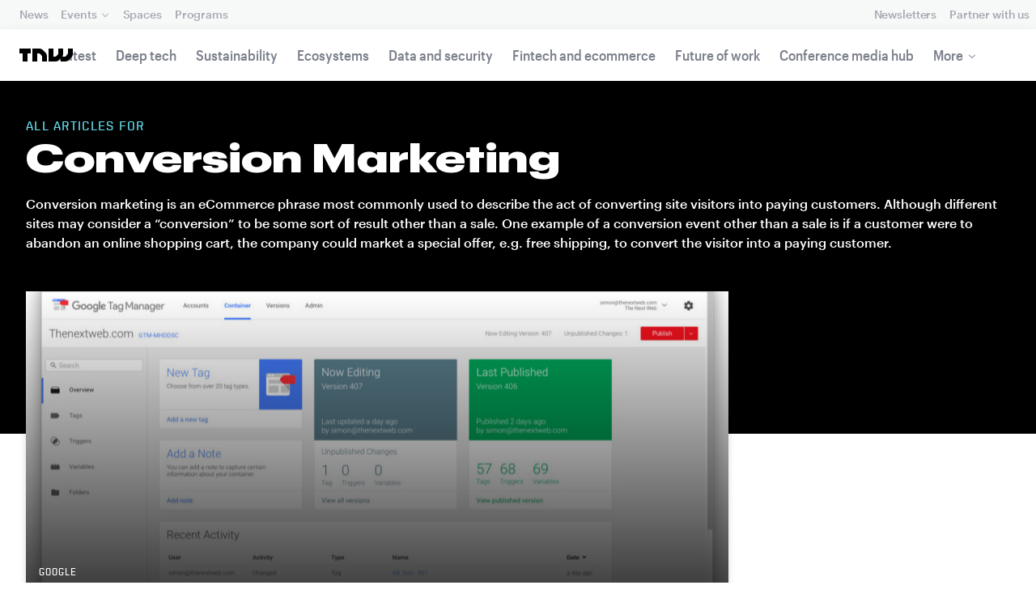

--- FILE ---
content_type: text/html; charset=UTF-8
request_url: https://next.tnwcdn.com/topic/conversion-marketing/page/2
body_size: 13540
content:
<!DOCTYPE html>
<!--
Development:
JULIO FOULQUIE, @j3j5@hachyderm.io, ✈Montevideo, UY
MARC TORAL, ✈Amsterdam, NL
JULIAN SZNAIDER, ✈Buenos Aires, AR
——————————
Concept and Design by:
ALEXANDER GRIFFIOEN, @oscaralexander, ✈Amsterdam, NL
SÄINA SEEDORF, ✈Amsterdam, NL
——————————
Alumni:
JACK DUNN, ✈Amsterdam, NL
JULIAN AIJAL, @Jaijal, ✈Amsterdam, NL
SAM BLOK, ✈Amsterdam, NL
LAURA GENNO, ✈Amsterdam, NL
IRENE DE NICOLO, ✈Amsterdam, NL
DANIEL TARA, ✈Amsterdam, NL
EVGENY ASTAPOV, ✈Rotterdam, NL
RONAN O'LEARY, @ro_oleary, ✈Amsterdam, NL
PABLO ROMÁN, ✈Amsterdam, NL
JAMES SCOTT, ✈Amsterdam, NL
JELLE VAN WIJHE, ✈Amsterdam, NL
MATTHEW ELWORTHY, ✈Amsterdam, NL
OSCAR VAN ZIJVERDEN, ✈Amsterdam, NL
STEPHAN LAGERWAARD, ✈Amsterdam, NL
-->

<html lang="en">
    <head>
        <meta charset="utf-8">
        <meta name="viewport" content="width=device-width, initial-scale=1, maximum-scale=1">
        <meta content="IE=edge,chrome=1" http-equiv="X-UA-Compatible">
        <meta content="telephone=no" name="format-detection">
        <meta content="unsafe-url" name="referrer">
        <meta content="The Next Web" name="apple-mobile-web-app-title">

                <link rel="preload" href="//next.tnwcdn.com/assets/next/css/base.css?af24e65ec70ba6a3571bc69de0e8f4e09ff399ea" as="style">
        <link rel="preload" as="script" href="//next.tnwcdn.com/assets/next/js/base.js?af24e65ec70ba6a3571bc69de0e8f4e09ff399ea" >
                    <link rel="preload" href="//next.tnwcdn.com/assets/next/css/media.css?af24e65ec70ba6a3571bc69de0e8f4e09ff399ea" as="style">
                <link rel="preload" href='https://next.tnwcdn.com/assets/next/fonts/graphik-wide-black.woff2' as='font' type='font/woff2' crossorigin='anonymous'>

        
        
                
        
                                                                                                
                        <title>Conversion Marketing News  page 2 | TNW</title>
            
        
                        
    <!-- OpenGraph -->
    <meta content="Conversion Marketing news  page 2  | TNW" property="og:title" />
    <meta content="TNW | Conversion Marketing" property="og:site_name" />
    <meta content="https://thenextweb.com/topic/conversion-marketing" property="og:url" />
    <meta content="Conversion marketing is an eCommerce phrase most commonly used to describe the act of converting site visitors into paying customers. Although different sites may consider a “conversion” to be some sort of result other than a sale. One example of a conversion event other than a sale is if a customer were to abandon an online shopping cart, the company could market a special offer, e.g. free shipping, to convert the visitor into a paying customer." property="og:description" />
    <meta content="https://img-cdn.tnwcdn.com/image?text=Conversion%20marketing%2C640%2C460&amp;text_align=center&amp;text_color=fff&amp;text_size=56&amp;text_valign=middle&amp;url=https%3A%2F%2Fcdn0.tnwcdn.com%2Fwp-content%2Fblogs.dir%2F1%2Ffiles%2F2021%2F05%2Fftimg-tnw_general.jpg&amp;signature=5aeae2fb4ca05a9c16b12e8e3b5e8c7b" property="og:image" />
    <meta content="720" property="og:image:height" />
    <meta content="1280" property="og:image:width" />
    <meta content="website" property="og:type" />
        <meta property="og:locale" content="en_US">
    <!-- Twitter Card -->
    <meta name="twitter:card" content="summary_large_image" />
    <meta name="twitter:site" content="@conversion marketing" />
    <meta name="twitter:creator" content="@thenextweb" />
    <meta name="twitter:title" content="Conversion Marketing" />
    <meta name="twitter:description" content="Conversion marketing is an eCommerce phrase most commonly used to describe the act of converting site visitors into paying customers. Although different sites may consider a “conversion” to be some sort of result other than a sale. One example of a conversion event other than a sale is if a customer were to abandon an online shopping cart, the company could market a special offer, e.g. free shipping, to convert the visitor into a paying customer." />
    <meta name="twitter:image" content="https://img-cdn.tnwcdn.com/image?text=Conversion%20marketing%2C640%2C460&amp;text_align=center&amp;text_color=fff&amp;text_size=56&amp;text_valign=middle&amp;url=https%3A%2F%2Fcdn0.tnwcdn.com%2Fwp-content%2Fblogs.dir%2F1%2Ffiles%2F2021%2F05%2Fftimg-tnw_general.jpg&amp;signature=5aeae2fb4ca05a9c16b12e8e3b5e8c7b" />
    <meta name="twitter:alt" content="All articles for Conversion Marketing" />

        <link rel="apple-touch-icon" sizes="57x57" href="//next.tnwcdn.com/assets/img/favicon/apple-touch-icon-57x57.png">
        <link rel="apple-touch-icon" sizes="60x60" href="//next.tnwcdn.com/assets/img/favicon/apple-touch-icon-60x60.png">
        <link rel="apple-touch-icon" sizes="72x72" href="//next.tnwcdn.com/assets/img/favicon/apple-touch-icon-72x72.png">
        <link rel="apple-touch-icon" sizes="76x76" href="//next.tnwcdn.com/assets/img/favicon/apple-touch-icon-76x76.png">
        <link rel="apple-touch-icon" sizes="114x114" href="//next.tnwcdn.com/assets/img/favicon/apple-touch-icon-114x114.png">
        <link rel="apple-touch-icon" sizes="120x120" href="//next.tnwcdn.com/assets/img/favicon/apple-touch-icon-120x120.png">
        <link rel="apple-touch-icon" sizes="144x144" href="//next.tnwcdn.com/assets/img/favicon/apple-touch-icon-144x144.png">
        <link rel="apple-touch-icon" sizes="152x152" href="//next.tnwcdn.com/assets/img/favicon/apple-touch-icon-152x152.png">
        <link rel="apple-touch-icon" sizes="180x180" href="//next.tnwcdn.com/assets/img/favicon/apple-touch-icon-180x180.png">
        <link rel="icon" type="image/png" href="//next.tnwcdn.com/assets/img/favicon/favicon-32x32.png" sizes="32x32">
        <link rel="icon" type="image/png" href="//next.tnwcdn.com/assets/img/favicon/favicon-48x48.png" sizes="48x48">
        <link rel="icon" type="image/png" href="//next.tnwcdn.com/assets/img/favicon/favicon-194x194.png" sizes="194x194">
        <link rel="icon" type="image/png" href="//next.tnwcdn.com/assets/img/favicon/favicon-96x96.png" sizes="96x96">
        <link rel="icon" type="image/png" href="//next.tnwcdn.com/assets/img/favicon/favicon-192x192.png" sizes="192x192">
        <link rel="icon" type="image/png" href="//next.tnwcdn.com/assets/img/favicon/favicon-16x16.png" sizes="16x16">
        <link rel="shortcut icon" href="//next.tnwcdn.com/assets/img/favicon/favicon-16x16.png">
        <link rel="icon" href="/favicon.ico">
        <script src="//next.tnwcdn.com/assets/js/lib/modernizr-custom.js?af24e65ec70ba6a3571bc69de0e8f4e09ff399ea" async></script>
        <link rel="manifest" href="/manifest.json">
        <script type="module" src="https://cdn.jsdelivr.net/npm/@justinribeiro/lite-youtube@1.3.1/lite-youtube.js"></script>

        <style>body{visibility:hidden;}</style>

        <!-- Google Tag Manager -->
        <script>(function(w,d,s,l,i){w[l]=w[l]||[];w[l].push({'gtm.start':
        new Date().getTime(),event:'gtm.js'});var f=d.getElementsByTagName(s)[0],
        j=d.createElement(s),dl=l!='dataLayer'?'&l='+l:'';j.async=true;j.src=
        'https://www.googletagmanager.com/gtm.js?id='+i+dl;f.parentNode.insertBefore(j,f);
        })(window,document,'script','dataLayer','GTM-NNKTCH4W');</script>
        <!-- End Google Tag Manager -->

        <script type="text/javascript">
            window.dataLayer = window.dataLayer || [];
        </script>

        
<script>
    !function(t,e){var o,n,p,r;e.__SV||(window.posthog && window.posthog.__loaded)||(window.posthog=e,e._i=[],e.init=function(i,s,a){function g(t,e){var o=e.split(".");2==o.length&&(t=t[o[0]],e=o[1]),t[e]=function(){t.push([e].concat(Array.prototype.slice.call(arguments,0)))}}(p=t.createElement("script")).type="text/javascript",p.crossOrigin="anonymous",p.async=!0,p.src=s.api_host.replace(".i.posthog.com","-assets.i.posthog.com")+"/static/array.js",(r=t.getElementsByTagName("script")[0]).parentNode.insertBefore(p,r);var u=e;for(void 0!==a?u=e[a]=[]:a="posthog",u.people=u.people||[],u.toString=function(t){var e="posthog";return"posthog"!==a&&(e+="."+a),t||(e+=" (stub)"),e},u.people.toString=function(){return u.toString(1)+".people (stub)"},o="init ts ns yi rs os Qr es capture Hi calculateEventProperties hs register register_once register_for_session unregister unregister_for_session fs getFeatureFlag getFeatureFlagPayload isFeatureEnabled reloadFeatureFlags updateFlags updateEarlyAccessFeatureEnrollment getEarlyAccessFeatures on onFeatureFlags onSurveysLoaded onSessionId getSurveys getActiveMatchingSurveys renderSurvey displaySurvey cancelPendingSurvey canRenderSurvey canRenderSurveyAsync identify setPersonProperties group resetGroups setPersonPropertiesForFlags resetPersonPropertiesForFlags setGroupPropertiesForFlags resetGroupPropertiesForFlags reset get_distinct_id getGroups get_session_id get_session_replay_url alias set_config startSessionRecording stopSessionRecording sessionRecordingStarted captureException startExceptionAutocapture stopExceptionAutocapture loadToolbar get_property getSessionProperty vs us createPersonProfile cs Yr ps opt_in_capturing opt_out_capturing has_opted_in_capturing has_opted_out_capturing get_explicit_consent_status is_capturing clear_opt_in_out_capturing ls debug O ds getPageViewId captureTraceFeedback captureTraceMetric Vr".split(" "),n=0;n<o.length;n++)g(u,o[n]);e._i.push([i,s,a])},e.__SV=1)}(document,window.posthog||[]);
    posthog.init('phc_U6GxCW1e025EJZwgZdk8dI6LjxInuuygM3K2AswPHYW', {
        api_host: 'https://eu.i.posthog.com',
        defaults: '2025-11-30',
        person_profiles: 'identified_only'
    })
</script>

        <link href="//next.tnwcdn.com/assets/next/css/base.css?af24e65ec70ba6a3571bc69de0e8f4e09ff399ea" rel="stylesheet" type="text/css">
                    <link href="//next.tnwcdn.com/assets/next/css/media.css?af24e65ec70ba6a3571bc69de0e8f4e09ff399ea" rel="stylesheet" type="text/css">
            <noscript>
                <link href="//next.tnwcdn.com/assets/next/css/media.css?af24e65ec70ba6a3571bc69de0e8f4e09ff399ea" rel="stylesheet" type="text/css">
            </noscript>
        
        <meta http-equiv="Content-Security-Policy" content="upgrade-insecure-requests">
        <link rel="dns-prefetch" href="//cdn0.tnwcdn.com/">
        <link rel="dns-prefetch" href="//next.tnwcdn.com/">
        <link rel="dns-prefetch" href="//img-cdn.tnwcdn.com/">
        <link rel="preconnect" href="//cdn0.tnwcdn.com/">
        <link rel="preconnect" href="//next.tnwcdn.com/">
        <link rel="preconnect" href="//img-cdn.tnwcdn.com/">
        <link rel="stylesheet preload" as="style" href="//use.fontawesome.com/releases/v5.6.3/css/all.css" integrity="sha384-UHRtZLI+pbxtHCWp1t77Bi1L4ZtiqrqD80Kn4Z8NTSRyMA2Fd33n5dQ8lWUE00s/" crossorigin="anonymous" async>
                    <link rel="canonical" href="https://next.tnwcdn.com/topic/conversion-marketing/page/2"/>
        
        
                        
                                        <link rel="prev" href="https://next.tnwcdn.com/topic/conversion-marketing" />
            
                    
                                        
                                <!-- JSON-LD Breadcrumbs -->
    <script type="application/ld+json">
        {"@context":"http:\/\/schema.org","@id":"#Breadcrumb","name":"TNW","@type":"BreadcrumbList","itemListElement":[{"@type":"ListItem","position":1,"name":"TNW","item":{"@type":"WebPage","@id":"https:\/\/next.tnwcdn.com","name":"TNW","url":"https:\/\/next.tnwcdn.com"}},{"@type":"ListItem","position":2,"name":"Conversion marketing News","item":{"@type":"WebPage","@id":"https:\/\/next.tnwcdn.com\/topic\/conversion-marketing","url":"https:\/\/next.tnwcdn.com\/topic\/conversion-marketing","name":"Conversion marketing News"}}]}
     </script>
        <!-- JSON-LD schema -->
    <script type="application/ld+json">
        [{"@id": "https://data.thenextweb.com/tnw/entity/conversion_marketing", "url": "https://thenextweb.com/topic/conversion-marketing", "name": "Conversion marketing", "@type": "Thing", "sameAs": ["http://rdf.freebase.com/ns/m.0j9n5j5", "http://dbpedia.org/resource/Conversion_marketing"], "@context": "http://schema.org", "description": "Conversion marketing is an eCommerce phrase most commonly used to describe the act of converting site visitors into paying customers. Although different sites may consider a “conversion” to be some sort of result other than a sale. One example of a conversion event other than a sale is if a customer were to abandon an...", "alternateName": ["conversions", "conversion rates", "conversion"], "mainEntityOfPage": "https://thenextweb.com/topic/conversion-marketing"}]
    </script>
            <script>
            var APP_ENV = {
                'site_url': 'https://thenextweb.com/' + '',
                'cookie_domain': '.thenextweb.com'
            };
        </script>
                                    
        <script>
        
        (function () {
          window.dataLayer = window.dataLayer || [];

          window.dataLayer.push(arguments);

          window.dataLayer.push({
            event: 'defaultConsentSet',
            consentStatus: arguments[2],
          });

          window.dispatchEvent(new CustomEvent('defaultConsentSet', {
            detail: {
              consent: arguments[2],
            },
          }));
        }('consent', 'default', (function () {
          const defaults = {
            ad_storage: 'denied',
            analytics_storage: 'denied'
          };

          let cookie = document.cookie.split('; ').find(function(row) {
            return row.startsWith('__tnw_cookieConsent=');
          });

          if (typeof cookie === 'undefined') {
            return defaults;
          }

          cookie = cookie.slice(20);

          try {
            cookie = JSON.parse(decodeURIComponent(cookie));
          } catch (e) {
            return defaults;
          }

          return cookie;
        }())));
        
        </script>
    </head>

                    
        
        
            
    
    
    
    
    <body class="site-tnwNext" id="next-top">
        <!-- Google Tag Manager (noscript) -->
        <noscript><iframe src="https://www.googletagmanager.com/ns.html?id=GTM-NNKTCH4W"
        height="0" width="0" style="display:none;visibility:hidden"></iframe></noscript>
        <!-- End Google Tag Manager (noscript) -->
        <a class="skip-link" href="#main">Skip to content</a>

        

        <div id="fb-root"></div>
        
                <nav class="c-nav has-level2" id="nav" role="navigation" style="top: 0;">
        <div class="c-nav__level1">
        <button class="c-nav__menuToggle c-nav__menuToggle--level-1 js-menuToggleLevel" data-nav-level="1" id="nav-menuLevel1" type="button" aria-haspopup="true" aria-controls="overlay__hook" aria-expanded="false">
          <span class="visually-hidden">Toggle Navigation</span>
        </button>

        <div class="navLabel_dt">
            <a class="c-nav__logo" href="/" data-event-category="Article" data-event-action="Navigation bar" data-event-label="TNW Logo" name="TNW Logo" data-event-non-interaction="false">
                <svg preserveAspectRatio="xMidYMid meet" viewBox="0 0 66 16">
                    <path d="M32.23993 5A6.00284 6.00284 0 0 1 34 9.24261V16h-6v-5.929a2.00249 2.00249 0 0 0-.58856-1.41424l-2.07239-2.07101A2.00315 2.00315 0 0 0 23.92346 6H22v10h-6V0h8.75189a6 6 0 0 1 4.24268 1.75739zM60 0v5.929a2.00245 2.00245 0 0 1-.58856 1.41418l-2.07385 2.071A1.99969 1.99969 0 0 1 55.9234 10h-2.88214A5.99166 5.99166 0 0 0 54 6.75732V0h-6v5.929a2.00245 2.00245 0 0 1-.58856 1.41418l-2.07385 2.071A1.99969 1.99969 0 0 1 43.9234 10H42V0h-6v16h8.75189a6.003 6.003 0 0 0 4.244-1.75739L51 12.23938V16h5.75189a6.003 6.003 0 0 0 4.244-1.75739l3.244-3.24267A6.00264 6.00264 0 0 0 66 6.75732V0zM0 6h4v10h6V6h4V0H0z"></path>
                </svg>
            </a>

                                            
            
            
                    
                                                
                                                                        
                
                        </div>

        <div class="c-nav__menuContainer c-nav__menuContainer--1" id="overlay__hook">
            
            <ul class="c-nav__menu">

                
                                                                
                                
        						
        						            								                										
              									
          							
                    
                                                                    <li class="c-nav__menuItem">
                            <a class="c-nav__menuLink" data-event-category="Navigation bar" data-event-action="News" data-event-label="/" data-event-non-interaction="false" href="/" >
                                News
                            </a>
                        </li>
                                    
        						
        						            								
          							
                    
                    
                                                
                                  							
                        
          							                                                  							

                                                <li class="c-nav__menuItem has-menu">
                            <button class="c-nav__menuLink" type="button" aria-haspopup="true" aria-expanded="false">Events</button>

                            <ul class="c-nav__submenu" role="menu">
                                                                    
                                    
                                    <li class="c-nav__submenuItem">
                                        <a class="c-nav__submenuLink" href="/conference" data-event-category="Navigation bar" data-event-action="TNW Conference" data-event-label="/conference" data-event-non-interaction="false"  >
                                            <span class="c-nav__submenuLinkTitle" data-event-category="Navigation bar" data-event-action="TNW Conference" data-event-label="/conference" data-event-non-interaction="false">TNW Conference</span>
                                            <span class="c-nav__submenuLinkNote">June 19 &amp; 20, 2025</span>
                                        </a>
                                    </li>
                                                                    
                                    
                                    <li class="c-nav__submenuItem">
                                        <a class="c-nav__submenuLink" href="/events" data-event-category="Navigation bar" data-event-action="All events" data-event-label="/events" data-event-non-interaction="false"  >
                                            <span class="c-nav__submenuLinkTitle" data-event-category="Navigation bar" data-event-action="All events" data-event-label="/events" data-event-non-interaction="false">All events</span>
                                            <span class="c-nav__submenuLinkNote"></span>
                                        </a>
                                    </li>
                                                            </ul>
                        </li>
                                    
        						
        						            								
          							
                    
                                                                    <li class="c-nav__menuItem">
                            <a class="c-nav__menuLink" data-event-category="Navigation bar" data-event-action="Spaces" data-event-label="/spaces" data-event-non-interaction="false" href="/spaces" >
                                Spaces
                            </a>
                        </li>
                                    
        						
        						            								
          							
                    
                                                                    <li class="c-nav__menuItem">
                            <a class="c-nav__menuLink" data-event-category="Navigation bar" data-event-action="Programs" data-event-label="/programs" data-event-non-interaction="false" href="/programs" >
                                Programs
                            </a>
                        </li>
                                                </ul>

            
                                    
                            <hr class="mobile_menu_divider "/>
                <ul class="c-nav__menu c-nav__icons">
                                                      					
              					
                        
                                        						              					
              					<li class="c-nav__menuItem c-nav__iconsItem">
                						<a href="/newsletters" class="c-nav__menuLink" data-event-category="Navigation bar" data-event-action="Newsletter" data-event-label="Newsletters top right - click" data-event-non-interaction="false">
                               			    <span data-event-category="Navigation bar" data-event-action="Newsletters" data-event-label="/newsletters" data-event-non-interaction="false" class="c-nav__iconsItem--label">Newsletters</span>
                						</a>
              					</li>
                                  					
              					
                        
                        
              					<li class="c-nav__menuItem c-nav__iconsItem">
                						<a href="/partnerships" class="c-nav__menuLink">
                               			    <span data-event-category="Navigation bar" data-event-action="Partner with us" data-event-label="/partnerships" data-event-non-interaction="false" class="c-nav__iconsItem--label">Partner with us</span>
                						</a>
              					</li>
                            				</ul>


            
                        
            <footer class="c-nav__footer">
                <ul class="c-nav__social">
                    <li class="c-nav__socialItem">
                        <a class="c-nav__socialLink" href="https://facebook.com/thenextweb" target="_blank" rel="noopener noreferrer" name="Facebook Social Link">
                            <svg class="c-nav__socialIcon"><use xlink:href="/assets/next/img/icons.svg#facebook"></use></svg>
                        </a>
                    </li>
                    <li class="c-nav__socialItem">
                        <a class="c-nav__socialLink" href="https://www.instagram.com/thenextweb" target="_blank" rel="noopener noreferrer" name="Instagram Social Link">
                            <svg class="c-nav__socialIcon"><use xlink:href="/assets/next/img/icons.svg#instagram"></use></svg>
                        </a>
                    </li>
                    <li class="c-nav__socialItem">
                        <a class="c-nav__socialLink" href="https://twitter.com/thenextweb" target="_blank" rel="noopener noreferrer" name="Twitter Social Link">
                            <svg class="c-nav__socialIcon"><use xlink:href="/assets/next/img/icons.svg#twitter"></use></svg>
                        </a>
                    </li>
                    <li class="c-nav__socialItem">
                        <a class="c-nav__socialLink" href="https://youtube.com/user/thenextweb" target="_blank" rel="noopener noreferrer" name="Youtube Social Link">
                            <svg class="c-nav__socialIcon"><use xlink:href="/assets/next/img/icons.svg#youtube"></use></svg>
                        </a>
                    </li>
                    <li class="c-nav__socialItem">
                        <a class="c-nav__socialLink" href="https://flipboard.com/@thenextweb" target="_blank" rel="noopener noreferrer" name="Flipboard Social Link">
                            <svg class="c-nav__socialIcon"><use xlink:href="/assets/next/img/icons.svg#flipboard"></use></svg>
                        </a>
                    </li>
                    <li class="c-nav__socialItem">
                        <a class="c-nav__socialLink" href="/newsletters" name="Email Social Link">
                            <svg class="c-nav__socialIcon"><use xlink:href="/assets/next/img/icons.svg#mail"></use></svg>
                        </a>
                    </li>
                </ul>

                <ul class="c-nav__company">
                    <li class="c-nav__companyItem">
                        <a class="c-nav__companyLink" href="https://thenextweb.homerun.co/" target="_blank" rel="noopener noreferrer">Jobs</a>
                    </li>
                    <li class="c-nav__companyItem"><a class="c-nav__companyLink" href="mailto:conference@thenextweb.com">Contact</a></li>
                </ul>
            </footer>

        </div>
    </div>
    
    
    
    
    
        
            <div class="c-nav__level2 tnw news">
                <div class="c-nav__pwd">
                                            <a class="c-nav__pwdLogo" href="/">
                            <svg class="tnwLogo__ft"><use xlink:href="/assets/next/img/icons.svg#tnwFT"></use></svg>
                            <svg class="tnwLogo__tnw"><use xlink:href="/assets/next/img/icons.svg#tnw"></use></svg>
                        </a>
                                                                                    
                    <span class="c-nav__pwdSection">News</span>

                    <a class="c-nav__pwdSite" href="/" title="">
                        <span class="sm:hidden" id="channelName_abbr">topic</span>
                        <span class="max-sm:hidden xl:hidden">topic</span>
                        <span class="max-xl:hidden" id="channelName_mob">topic</span>
                    </a>

                </div>

                                
                
                                    <div class="c-nav__menuContainer c-nav__menuContainer--2">
                        <ul class="c-nav__menu">
                            
                                                            
                                
                                <li class="c-nav__menuItem">
                                    <a class="c-nav__menuLink" href="/latest" data-event-category="Navigation bar" data-event-action="Latest" data-event-label="/latest" data-event-non-interaction="false">Latest</a>
                                </li>
                                                            
                                
                                <li class="c-nav__menuItem">
                                    <a class="c-nav__menuLink" href="/deep-tech" data-event-category="Navigation bar" data-event-action="Deep tech" data-event-label="/deep-tech" data-event-non-interaction="false">Deep tech</a>
                                </li>
                                                            
                                
                                <li class="c-nav__menuItem">
                                    <a class="c-nav__menuLink" href="/sustainability" data-event-category="Navigation bar" data-event-action="Sustainability" data-event-label="/sustainability" data-event-non-interaction="false">Sustainability</a>
                                </li>
                                                            
                                
                                <li class="c-nav__menuItem">
                                    <a class="c-nav__menuLink" href="/ecosystems" data-event-category="Navigation bar" data-event-action="Ecosystems" data-event-label="/ecosystems" data-event-non-interaction="false">Ecosystems</a>
                                </li>
                                                            
                                
                                <li class="c-nav__menuItem">
                                    <a class="c-nav__menuLink" href="/data-security" data-event-category="Navigation bar" data-event-action="Data and security" data-event-label="/data-security" data-event-non-interaction="false">Data and security</a>
                                </li>
                                                            
                                
                                <li class="c-nav__menuItem">
                                    <a class="c-nav__menuLink" href="/fintech-ecommerce" data-event-category="Navigation bar" data-event-action="Fintech and ecommerce" data-event-label="/fintech-ecommerce" data-event-non-interaction="false">Fintech and ecommerce</a>
                                </li>
                                                            
                                
                                <li class="c-nav__menuItem">
                                    <a class="c-nav__menuLink" href="/future-of-work" data-event-category="Navigation bar" data-event-action="Future of work" data-event-label="/future-of-work" data-event-non-interaction="false">Future of work</a>
                                </li>
                                                            
                                
                                <li class="c-nav__menuItem">
                                    <a class="c-nav__menuLink" href="https://thenextweb.com/topic/tnw-conference" data-event-category="Navigation bar" data-event-action="Conference media hub" data-event-label="https://thenextweb.com/topic/tnw-conference" data-event-non-interaction="false">Conference media hub</a>
                                </li>
                            
                            
                                                            
                                                                                                                                                                                                                                                                                                                                                                                    
                                <li class="c-nav__menuItem has-menu">
                                    <button class="c-nav__menuLink" type="button" aria-haspopup="true" aria-expanded="false">More</button>

                                    <ul class="c-nav__submenu">
                                                                                    
                                            
                                            <li class="c-nav__submenuItem">
                                                <a class="c-nav__submenuLink" href="/startups-technology">
                                                    <span class="c-nav__submenuLinkTitle" data-event-category="Navigation bar" data-event-action="Startups and technology" data-event-label="/startups-technology" data-event-non-interaction="false">Startups and technology</span>
                                                </a>
                                            </li>
                                                                                    
                                            
                                            <li class="c-nav__submenuItem">
                                                <a class="c-nav__submenuLink" href="/investors-funding">
                                                    <span class="c-nav__submenuLinkTitle" data-event-category="Navigation bar" data-event-action="Investors and funding" data-event-label="/investors-funding" data-event-non-interaction="false">Investors and funding</span>
                                                </a>
                                            </li>
                                                                                    
                                            
                                            <li class="c-nav__submenuItem">
                                                <a class="c-nav__submenuLink" href="/government-policy">
                                                    <span class="c-nav__submenuLinkTitle" data-event-category="Navigation bar" data-event-action="Government and policy" data-event-label="/government-policy" data-event-non-interaction="false">Government and policy</span>
                                                </a>
                                            </li>
                                                                                    
                                            
                                            <li class="c-nav__submenuItem">
                                                <a class="c-nav__submenuLink" href="/corporates-innovation">
                                                    <span class="c-nav__submenuLinkTitle" data-event-category="Navigation bar" data-event-action="Corporates and innovation" data-event-label="/corporates-innovation" data-event-non-interaction="false">Corporates and innovation</span>
                                                </a>
                                            </li>
                                                                                    
                                            
                                            <li class="c-nav__submenuItem">
                                                <a class="c-nav__submenuLink" href="https://fast.wistia.com/embed/channel/hckmzyzq7e">
                                                    <span class="c-nav__submenuLinkTitle" data-event-category="Navigation bar" data-event-action="Podcast" data-event-label="https://fast.wistia.com/embed/channel/hckmzyzq7e" data-event-non-interaction="false">Podcast</span>
                                                </a>
                                            </li>
                                                                            </ul>
                                </li>
                                                    </ul>

                        <button class="c-nav__menuScroller" type="button" aria-hidden="true"></button>
                    </div>
                            </div>

        
        </nav>
                        <div class="o-page" id="main">
            <div class="o-page__main">
                
<div class="c-channel c-channel--topic o-page__main">
    <header class="c-topic__header js-parallax o-parallax">
        <div class="o-wrapper">
            <p class="c-topic__subheading">All Articles for</p>
            <h1 class="c-topic__heading">Conversion Marketing</h1>
            <p class="c-topic__desc">
                Conversion marketing is an eCommerce phrase most commonly used to describe the act of converting site visitors into paying customers. Although different sites may consider a “conversion” to be some sort of result other than a sale. One example of a conversion event other than a sale is if a customer were to abandon an online shopping cart, the company could market a special offer, e.g. free shipping, to convert the visitor into a paying customer.
            </p>
        </div>
    </header>

    <div class="o-wrapper">
        <div class="c-split">
            <main class="c-split__main">
                <div class="c-topArticles o-grid o-grid--gap-m">
                                                                    
                                                                                                    <article class="c-topArticles__article o-grid__col ">
                            <div class="c-card c-card--visual">

                                <a class="c-card__image o-media xs:o-media--1:1 md:o-media--16:9" data-event-category="Topic" data-event-action="Top story" data-event-label="Marketing the TNW Way #9: A/B Testing with Google Tag Manager" data-event-non-interaction="false" href="/news/marketing-the-tnw-way-9-ab-testing-with-google-tag-manager">
                                    <img
                                        data-event-category="Topic"
                                        data-event-action="Top story"
                                        data-event-label="Marketing the TNW Way #9: A/B Testing with Google Tag Manager"
                                        data-event-non-interaction="false"
                                        alt="Marketing the TNW Way #9: A/B Testing with Google Tag Manager"
                                                                                                                        class="c-card__imageImage"
                                                                                    src="https://img-cdn.tnwcdn.com/image?fit=2682%2C1509&amp;url=https%3A%2F%2Fcdn0.tnwcdn.com%2Fwp-content%2Fblogs.dir%2F1%2Ffiles%2F2016%2F03%2FScreenshot-2016-03-03-17.14.02.png&amp;signature=b0fa8909f9edfd0dcf50b385cd4d428e"
                                        srcset=" https://img-cdn.tnwcdn.com/image?fit=741%2C741&amp;url=https%3A%2F%2Fcdn0.tnwcdn.com%2Fwp-content%2Fblogs.dir%2F1%2Ffiles%2F2016%2F03%2FScreenshot-2016-03-03-17.14.02.png&amp;signature=ff6d75104e89e3b1e5d5973f11155339 741w ,   https://img-cdn.tnwcdn.com/image?fit=1482%2C1482&amp;url=https%3A%2F%2Fcdn0.tnwcdn.com%2Fwp-content%2Fblogs.dir%2F1%2Ffiles%2F2016%2F03%2FScreenshot-2016-03-03-17.14.02.png&amp;signature=0c9aaed55131f6f74af8ebc00f1331aa 1482w ,   https://img-cdn.tnwcdn.com/image?fit=2223%2C2223&amp;url=https%3A%2F%2Fcdn0.tnwcdn.com%2Fwp-content%2Fblogs.dir%2F1%2Ffiles%2F2016%2F03%2FScreenshot-2016-03-03-17.14.02.png&amp;signature=7ea4ac870f334e6da88625af68361cac 2223w ,   https://img-cdn.tnwcdn.com/image?fit=659%2C371&amp;url=https%3A%2F%2Fcdn0.tnwcdn.com%2Fwp-content%2Fblogs.dir%2F1%2Ffiles%2F2016%2F03%2FScreenshot-2016-03-03-17.14.02.png&amp;signature=7dbc7f2a35cbbf52c70b37bfdd2fbfea 659w ,   https://img-cdn.tnwcdn.com/image?fit=1318%2C742&amp;url=https%3A%2F%2Fcdn0.tnwcdn.com%2Fwp-content%2Fblogs.dir%2F1%2Ffiles%2F2016%2F03%2FScreenshot-2016-03-03-17.14.02.png&amp;signature=e0fdc6acfb14ea567527da9354def025 1318w ,   https://img-cdn.tnwcdn.com/image?fit=1977%2C1113&amp;url=https%3A%2F%2Fcdn0.tnwcdn.com%2Fwp-content%2Fblogs.dir%2F1%2Ffiles%2F2016%2F03%2FScreenshot-2016-03-03-17.14.02.png&amp;signature=a00e1d354511b03fa9cf95f4e95c2510 1977w ,   https://img-cdn.tnwcdn.com/image?fit=922%2C519&amp;url=https%3A%2F%2Fcdn0.tnwcdn.com%2Fwp-content%2Fblogs.dir%2F1%2Ffiles%2F2016%2F03%2FScreenshot-2016-03-03-17.14.02.png&amp;signature=c8401f60e5dfc8254b6122a59cded972 922w ,   https://img-cdn.tnwcdn.com/image?fit=1844%2C1038&amp;url=https%3A%2F%2Fcdn0.tnwcdn.com%2Fwp-content%2Fblogs.dir%2F1%2Ffiles%2F2016%2F03%2FScreenshot-2016-03-03-17.14.02.png&amp;signature=17debeec6ab17c7c5ff1fde7b6fa5f08 1844w ,   https://img-cdn.tnwcdn.com/image?fit=2766%2C1557&amp;url=https%3A%2F%2Fcdn0.tnwcdn.com%2Fwp-content%2Fblogs.dir%2F1%2Ffiles%2F2016%2F03%2FScreenshot-2016-03-03-17.14.02.png&amp;signature=8935084c78dc7f2bc4329f206f6bab9c 2766w ,   https://img-cdn.tnwcdn.com/image?fit=630%2C355&amp;url=https%3A%2F%2Fcdn0.tnwcdn.com%2Fwp-content%2Fblogs.dir%2F1%2Ffiles%2F2016%2F03%2FScreenshot-2016-03-03-17.14.02.png&amp;signature=637c1a59535985320ec11d3c9db156fc 630w ,   https://img-cdn.tnwcdn.com/image?fit=1260%2C710&amp;url=https%3A%2F%2Fcdn0.tnwcdn.com%2Fwp-content%2Fblogs.dir%2F1%2Ffiles%2F2016%2F03%2FScreenshot-2016-03-03-17.14.02.png&amp;signature=aca485621cf137860a35a7e6c92b3675 1260w ,   https://img-cdn.tnwcdn.com/image?fit=1890%2C1065&amp;url=https%3A%2F%2Fcdn0.tnwcdn.com%2Fwp-content%2Fblogs.dir%2F1%2Ffiles%2F2016%2F03%2FScreenshot-2016-03-03-17.14.02.png&amp;signature=121bc86fbf9636291bccedf6cf27cdd0 1890w ,   https://img-cdn.tnwcdn.com/image?fit=894%2C503&amp;url=https%3A%2F%2Fcdn0.tnwcdn.com%2Fwp-content%2Fblogs.dir%2F1%2Ffiles%2F2016%2F03%2FScreenshot-2016-03-03-17.14.02.png&amp;signature=d2a88f0f2c3d32b57e74d67cb863c429 894w ,   https://img-cdn.tnwcdn.com/image?fit=1788%2C1006&amp;url=https%3A%2F%2Fcdn0.tnwcdn.com%2Fwp-content%2Fblogs.dir%2F1%2Ffiles%2F2016%2F03%2FScreenshot-2016-03-03-17.14.02.png&amp;signature=96deee5c9139ea3492c8361fb2c178ce 1788w ,   https://img-cdn.tnwcdn.com/image?fit=2682%2C1509&amp;url=https%3A%2F%2Fcdn0.tnwcdn.com%2Fwp-content%2Fblogs.dir%2F1%2Ffiles%2F2016%2F03%2FScreenshot-2016-03-03-17.14.02.png&amp;signature=b0fa8909f9edfd0dcf50b385cd4d428e 2682w  "
                                                                                    sizes="
                                            (max-width:  767px) 741px,
                                            (width: 768px) 659px,
                                            (min-width:  769px) and (max-width: 1023px) 922px,
                                            (width: 1024px) 630px,
                                            894px"
                                                                            />

                                    <noscript>
                                        <img
                                                                                        src="https://img-cdn.tnwcdn.com/image?fit=2682%2C1509&amp;url=https%3A%2F%2Fcdn0.tnwcdn.com%2Fwp-content%2Fblogs.dir%2F1%2Ffiles%2F2016%2F03%2FScreenshot-2016-03-03-17.14.02.png&amp;signature=b0fa8909f9edfd0dcf50b385cd4d428e"
                                            srcset=" https://img-cdn.tnwcdn.com/image?fit=741%2C741&amp;url=https%3A%2F%2Fcdn0.tnwcdn.com%2Fwp-content%2Fblogs.dir%2F1%2Ffiles%2F2016%2F03%2FScreenshot-2016-03-03-17.14.02.png&amp;signature=ff6d75104e89e3b1e5d5973f11155339 741ww ,   https://img-cdn.tnwcdn.com/image?fit=1482%2C1482&amp;url=https%3A%2F%2Fcdn0.tnwcdn.com%2Fwp-content%2Fblogs.dir%2F1%2Ffiles%2F2016%2F03%2FScreenshot-2016-03-03-17.14.02.png&amp;signature=0c9aaed55131f6f74af8ebc00f1331aa 1482ww ,   https://img-cdn.tnwcdn.com/image?fit=2223%2C2223&amp;url=https%3A%2F%2Fcdn0.tnwcdn.com%2Fwp-content%2Fblogs.dir%2F1%2Ffiles%2F2016%2F03%2FScreenshot-2016-03-03-17.14.02.png&amp;signature=7ea4ac870f334e6da88625af68361cac 2223ww ,   https://img-cdn.tnwcdn.com/image?fit=659%2C371&amp;url=https%3A%2F%2Fcdn0.tnwcdn.com%2Fwp-content%2Fblogs.dir%2F1%2Ffiles%2F2016%2F03%2FScreenshot-2016-03-03-17.14.02.png&amp;signature=7dbc7f2a35cbbf52c70b37bfdd2fbfea 659ww ,   https://img-cdn.tnwcdn.com/image?fit=1318%2C742&amp;url=https%3A%2F%2Fcdn0.tnwcdn.com%2Fwp-content%2Fblogs.dir%2F1%2Ffiles%2F2016%2F03%2FScreenshot-2016-03-03-17.14.02.png&amp;signature=e0fdc6acfb14ea567527da9354def025 1318ww ,   https://img-cdn.tnwcdn.com/image?fit=1977%2C1113&amp;url=https%3A%2F%2Fcdn0.tnwcdn.com%2Fwp-content%2Fblogs.dir%2F1%2Ffiles%2F2016%2F03%2FScreenshot-2016-03-03-17.14.02.png&amp;signature=a00e1d354511b03fa9cf95f4e95c2510 1977ww ,   https://img-cdn.tnwcdn.com/image?fit=922%2C519&amp;url=https%3A%2F%2Fcdn0.tnwcdn.com%2Fwp-content%2Fblogs.dir%2F1%2Ffiles%2F2016%2F03%2FScreenshot-2016-03-03-17.14.02.png&amp;signature=c8401f60e5dfc8254b6122a59cded972 922ww ,   https://img-cdn.tnwcdn.com/image?fit=1844%2C1038&amp;url=https%3A%2F%2Fcdn0.tnwcdn.com%2Fwp-content%2Fblogs.dir%2F1%2Ffiles%2F2016%2F03%2FScreenshot-2016-03-03-17.14.02.png&amp;signature=17debeec6ab17c7c5ff1fde7b6fa5f08 1844ww ,   https://img-cdn.tnwcdn.com/image?fit=2766%2C1557&amp;url=https%3A%2F%2Fcdn0.tnwcdn.com%2Fwp-content%2Fblogs.dir%2F1%2Ffiles%2F2016%2F03%2FScreenshot-2016-03-03-17.14.02.png&amp;signature=8935084c78dc7f2bc4329f206f6bab9c 2766ww ,   https://img-cdn.tnwcdn.com/image?fit=630%2C355&amp;url=https%3A%2F%2Fcdn0.tnwcdn.com%2Fwp-content%2Fblogs.dir%2F1%2Ffiles%2F2016%2F03%2FScreenshot-2016-03-03-17.14.02.png&amp;signature=637c1a59535985320ec11d3c9db156fc 630ww ,   https://img-cdn.tnwcdn.com/image?fit=1260%2C710&amp;url=https%3A%2F%2Fcdn0.tnwcdn.com%2Fwp-content%2Fblogs.dir%2F1%2Ffiles%2F2016%2F03%2FScreenshot-2016-03-03-17.14.02.png&amp;signature=aca485621cf137860a35a7e6c92b3675 1260ww ,   https://img-cdn.tnwcdn.com/image?fit=1890%2C1065&amp;url=https%3A%2F%2Fcdn0.tnwcdn.com%2Fwp-content%2Fblogs.dir%2F1%2Ffiles%2F2016%2F03%2FScreenshot-2016-03-03-17.14.02.png&amp;signature=121bc86fbf9636291bccedf6cf27cdd0 1890ww ,   https://img-cdn.tnwcdn.com/image?fit=894%2C503&amp;url=https%3A%2F%2Fcdn0.tnwcdn.com%2Fwp-content%2Fblogs.dir%2F1%2Ffiles%2F2016%2F03%2FScreenshot-2016-03-03-17.14.02.png&amp;signature=d2a88f0f2c3d32b57e74d67cb863c429 894ww ,   https://img-cdn.tnwcdn.com/image?fit=1788%2C1006&amp;url=https%3A%2F%2Fcdn0.tnwcdn.com%2Fwp-content%2Fblogs.dir%2F1%2Ffiles%2F2016%2F03%2FScreenshot-2016-03-03-17.14.02.png&amp;signature=96deee5c9139ea3492c8361fb2c178ce 1788ww ,   https://img-cdn.tnwcdn.com/image?fit=2682%2C1509&amp;url=https%3A%2F%2Fcdn0.tnwcdn.com%2Fwp-content%2Fblogs.dir%2F1%2Ffiles%2F2016%2F03%2FScreenshot-2016-03-03-17.14.02.png&amp;signature=b0fa8909f9edfd0dcf50b385cd4d428e 2682ww  "
                                                                                                                                            sizes="
                                                (max-width:  767px) 741px,
                                                (width: 768px) 659px,
                                                (min-width:  769px) and (max-width: 1023px) 922px,
                                                (width: 1024px) 630px,
                                                894px"
                                                                                                                                        alt="Marketing the TNW Way #9: A/B Testing with Google Tag Manager"
                                            class="c-card__imageImage"
                                            data-event-category="Topic"
                                            data-event-action="Top story"
                                            data-event-label="Marketing the TNW Way #9: A/B Testing with Google Tag Manager"
                                            data-event-non-interaction="false"
                                        />
                                    </noscript>
                                </a>
                                <header class="c-card__header">
                                    <ul class="c-tags">
                                                                            <li class="c-tags__tag"><a class="c-tags__link c-channel-featured" data-event-category="Topic" data-event-action="Tags" data-event-label="google" data-event-non-interaction="false" href="/topic/google">Google</a></li>
                                                                        </ul>
                                    <h2 class="c-card__heading c-card__heading--large"><a data-event-category="Topic" data-event-action="Top story" data-event-label="Marketing the TNW Way #9: A/B Testing with Google Tag Manager" data-event-non-interaction="false" href="/news/marketing-the-tnw-way-9-ab-testing-with-google-tag-manager" tabindex="-1">Marketing the TNW Way #9: A/B Testing with Google Tag Manager</a></h2>
                                    <ul class="c-meta">
                                        <li class="c-meta__item"><a class="c-meta__link" data-event-category="Topic" data-event-action="Author" data-event-label="Simon Vreeman" data-event-non-interaction="false" href="/author/vreemansimon">Simon Vreeman</a></li>
                                        <li class="c-meta__item">9 years ago</li>
                                    </ul>
                                </header>
                            </div>
                        </article>
                                                                    
                                                                                                    <article class="c-topArticles__article o-grid__col  md:o-grid__col--1/2 ">
                            <div class="c-card c-card--visual">

                                <a class="c-card__image o-media xs:o-media--1:1 md:o-media--16:9" data-event-category="Topic" data-event-action="Top story" data-event-label="9 ways of gathering meaningful data about your customers" data-event-non-interaction="false" href="/news/9-ways-of-gathering-meaningful-data-about-your-customers">
                                    <img
                                        data-event-category="Topic"
                                        data-event-action="Top story"
                                        data-event-label="9 ways of gathering meaningful data about your customers"
                                        data-event-non-interaction="false"
                                        alt="9 ways of gathering meaningful data about your customers"
                                                                                                                        class="c-card__imageImage js-lazy"
                                                                                    data-src="https://img-cdn.tnwcdn.com/image?fit=1317%2C741&amp;url=https%3A%2F%2Fcdn0.tnwcdn.com%2Fwp-content%2Fblogs.dir%2F1%2Ffiles%2F2015%2F05%2Fcustomerdata.jpg&amp;signature=d5cd5e9f2c7c2ed776eeeb16905f5217"
                                        data-srcset=" https://img-cdn.tnwcdn.com/image?fit=741%2C741&amp;url=https%3A%2F%2Fcdn0.tnwcdn.com%2Fwp-content%2Fblogs.dir%2F1%2Ffiles%2F2015%2F05%2Fcustomerdata.jpg&amp;signature=888bffaff3538bf0b567e32f98102d46 741w ,   https://img-cdn.tnwcdn.com/image?fit=1482%2C1482&amp;url=https%3A%2F%2Fcdn0.tnwcdn.com%2Fwp-content%2Fblogs.dir%2F1%2Ffiles%2F2015%2F05%2Fcustomerdata.jpg&amp;signature=9434f6ece528e2e70d4c0710da8b051f 1482w ,   https://img-cdn.tnwcdn.com/image?fit=2223%2C2223&amp;url=https%3A%2F%2Fcdn0.tnwcdn.com%2Fwp-content%2Fblogs.dir%2F1%2Ffiles%2F2015%2F05%2Fcustomerdata.jpg&amp;signature=0f557c9387a325b5e43c7cd597322316 2223w ,   https://img-cdn.tnwcdn.com/image?fit=321%2C181&amp;url=https%3A%2F%2Fcdn0.tnwcdn.com%2Fwp-content%2Fblogs.dir%2F1%2Ffiles%2F2015%2F05%2Fcustomerdata.jpg&amp;signature=cbf6f5b9c698533cf3d4b085160c25c2 321w ,   https://img-cdn.tnwcdn.com/image?fit=642%2C362&amp;url=https%3A%2F%2Fcdn0.tnwcdn.com%2Fwp-content%2Fblogs.dir%2F1%2Ffiles%2F2015%2F05%2Fcustomerdata.jpg&amp;signature=00b71085e97a132efaa249af12d37728 642w ,   https://img-cdn.tnwcdn.com/image?fit=963%2C543&amp;url=https%3A%2F%2Fcdn0.tnwcdn.com%2Fwp-content%2Fblogs.dir%2F1%2Ffiles%2F2015%2F05%2Fcustomerdata.jpg&amp;signature=28cfdf34c423055500c75b197109bffa 963w ,   https://img-cdn.tnwcdn.com/image?fit=453%2C255&amp;url=https%3A%2F%2Fcdn0.tnwcdn.com%2Fwp-content%2Fblogs.dir%2F1%2Ffiles%2F2015%2F05%2Fcustomerdata.jpg&amp;signature=d7efa8273ff5d3bb3970d85fd4effe13 453w ,   https://img-cdn.tnwcdn.com/image?fit=906%2C510&amp;url=https%3A%2F%2Fcdn0.tnwcdn.com%2Fwp-content%2Fblogs.dir%2F1%2Ffiles%2F2015%2F05%2Fcustomerdata.jpg&amp;signature=095ecb6ef5014ddf30ca64a8a49d61d5 906w ,   https://img-cdn.tnwcdn.com/image?fit=1359%2C765&amp;url=https%3A%2F%2Fcdn0.tnwcdn.com%2Fwp-content%2Fblogs.dir%2F1%2Ffiles%2F2015%2F05%2Fcustomerdata.jpg&amp;signature=568548af064ff0eea9c56c8fd35f508c 1359w ,   https://img-cdn.tnwcdn.com/image?fit=307%2C173&amp;url=https%3A%2F%2Fcdn0.tnwcdn.com%2Fwp-content%2Fblogs.dir%2F1%2Ffiles%2F2015%2F05%2Fcustomerdata.jpg&amp;signature=6d83d976f53c4e8eb608bd9873c29686 307w ,   https://img-cdn.tnwcdn.com/image?fit=614%2C346&amp;url=https%3A%2F%2Fcdn0.tnwcdn.com%2Fwp-content%2Fblogs.dir%2F1%2Ffiles%2F2015%2F05%2Fcustomerdata.jpg&amp;signature=061ae1f53de29d2fc986d2117cf44fda 614w ,   https://img-cdn.tnwcdn.com/image?fit=921%2C519&amp;url=https%3A%2F%2Fcdn0.tnwcdn.com%2Fwp-content%2Fblogs.dir%2F1%2Ffiles%2F2015%2F05%2Fcustomerdata.jpg&amp;signature=606a387178ac6047f390243572bf39e3 921w ,   https://img-cdn.tnwcdn.com/image?fit=439%2C247&amp;url=https%3A%2F%2Fcdn0.tnwcdn.com%2Fwp-content%2Fblogs.dir%2F1%2Ffiles%2F2015%2F05%2Fcustomerdata.jpg&amp;signature=093cd8b3702bb719c963b4880bc02f0a 439w ,   https://img-cdn.tnwcdn.com/image?fit=878%2C494&amp;url=https%3A%2F%2Fcdn0.tnwcdn.com%2Fwp-content%2Fblogs.dir%2F1%2Ffiles%2F2015%2F05%2Fcustomerdata.jpg&amp;signature=c74a019ed5c9b0a51baa3bc68f3ade72 878w ,   https://img-cdn.tnwcdn.com/image?fit=1317%2C741&amp;url=https%3A%2F%2Fcdn0.tnwcdn.com%2Fwp-content%2Fblogs.dir%2F1%2Ffiles%2F2015%2F05%2Fcustomerdata.jpg&amp;signature=d5cd5e9f2c7c2ed776eeeb16905f5217 1317w  "
                                        sizes="
                                            (max-width:  767px) 741px,
                                            (width: 768px) 321px,
                                            (min-width:  769px) and (max-width: 1023px) 453px,
                                            (width: 1024px) 307px,
                                            439px"
                                                                                                                        />

                                    <noscript>
                                        <img
                                                                                        src="https://img-cdn.tnwcdn.com/image?fit=1317%2C741&amp;url=https%3A%2F%2Fcdn0.tnwcdn.com%2Fwp-content%2Fblogs.dir%2F1%2Ffiles%2F2015%2F05%2Fcustomerdata.jpg&amp;signature=d5cd5e9f2c7c2ed776eeeb16905f5217"
                                            srcset=" https://img-cdn.tnwcdn.com/image?fit=741%2C741&amp;url=https%3A%2F%2Fcdn0.tnwcdn.com%2Fwp-content%2Fblogs.dir%2F1%2Ffiles%2F2015%2F05%2Fcustomerdata.jpg&amp;signature=888bffaff3538bf0b567e32f98102d46 741ww ,   https://img-cdn.tnwcdn.com/image?fit=1482%2C1482&amp;url=https%3A%2F%2Fcdn0.tnwcdn.com%2Fwp-content%2Fblogs.dir%2F1%2Ffiles%2F2015%2F05%2Fcustomerdata.jpg&amp;signature=9434f6ece528e2e70d4c0710da8b051f 1482ww ,   https://img-cdn.tnwcdn.com/image?fit=2223%2C2223&amp;url=https%3A%2F%2Fcdn0.tnwcdn.com%2Fwp-content%2Fblogs.dir%2F1%2Ffiles%2F2015%2F05%2Fcustomerdata.jpg&amp;signature=0f557c9387a325b5e43c7cd597322316 2223ww ,   https://img-cdn.tnwcdn.com/image?fit=321%2C181&amp;url=https%3A%2F%2Fcdn0.tnwcdn.com%2Fwp-content%2Fblogs.dir%2F1%2Ffiles%2F2015%2F05%2Fcustomerdata.jpg&amp;signature=cbf6f5b9c698533cf3d4b085160c25c2 321ww ,   https://img-cdn.tnwcdn.com/image?fit=642%2C362&amp;url=https%3A%2F%2Fcdn0.tnwcdn.com%2Fwp-content%2Fblogs.dir%2F1%2Ffiles%2F2015%2F05%2Fcustomerdata.jpg&amp;signature=00b71085e97a132efaa249af12d37728 642ww ,   https://img-cdn.tnwcdn.com/image?fit=963%2C543&amp;url=https%3A%2F%2Fcdn0.tnwcdn.com%2Fwp-content%2Fblogs.dir%2F1%2Ffiles%2F2015%2F05%2Fcustomerdata.jpg&amp;signature=28cfdf34c423055500c75b197109bffa 963ww ,   https://img-cdn.tnwcdn.com/image?fit=453%2C255&amp;url=https%3A%2F%2Fcdn0.tnwcdn.com%2Fwp-content%2Fblogs.dir%2F1%2Ffiles%2F2015%2F05%2Fcustomerdata.jpg&amp;signature=d7efa8273ff5d3bb3970d85fd4effe13 453ww ,   https://img-cdn.tnwcdn.com/image?fit=906%2C510&amp;url=https%3A%2F%2Fcdn0.tnwcdn.com%2Fwp-content%2Fblogs.dir%2F1%2Ffiles%2F2015%2F05%2Fcustomerdata.jpg&amp;signature=095ecb6ef5014ddf30ca64a8a49d61d5 906ww ,   https://img-cdn.tnwcdn.com/image?fit=1359%2C765&amp;url=https%3A%2F%2Fcdn0.tnwcdn.com%2Fwp-content%2Fblogs.dir%2F1%2Ffiles%2F2015%2F05%2Fcustomerdata.jpg&amp;signature=568548af064ff0eea9c56c8fd35f508c 1359ww ,   https://img-cdn.tnwcdn.com/image?fit=307%2C173&amp;url=https%3A%2F%2Fcdn0.tnwcdn.com%2Fwp-content%2Fblogs.dir%2F1%2Ffiles%2F2015%2F05%2Fcustomerdata.jpg&amp;signature=6d83d976f53c4e8eb608bd9873c29686 307ww ,   https://img-cdn.tnwcdn.com/image?fit=614%2C346&amp;url=https%3A%2F%2Fcdn0.tnwcdn.com%2Fwp-content%2Fblogs.dir%2F1%2Ffiles%2F2015%2F05%2Fcustomerdata.jpg&amp;signature=061ae1f53de29d2fc986d2117cf44fda 614ww ,   https://img-cdn.tnwcdn.com/image?fit=921%2C519&amp;url=https%3A%2F%2Fcdn0.tnwcdn.com%2Fwp-content%2Fblogs.dir%2F1%2Ffiles%2F2015%2F05%2Fcustomerdata.jpg&amp;signature=606a387178ac6047f390243572bf39e3 921ww ,   https://img-cdn.tnwcdn.com/image?fit=439%2C247&amp;url=https%3A%2F%2Fcdn0.tnwcdn.com%2Fwp-content%2Fblogs.dir%2F1%2Ffiles%2F2015%2F05%2Fcustomerdata.jpg&amp;signature=093cd8b3702bb719c963b4880bc02f0a 439ww ,   https://img-cdn.tnwcdn.com/image?fit=878%2C494&amp;url=https%3A%2F%2Fcdn0.tnwcdn.com%2Fwp-content%2Fblogs.dir%2F1%2Ffiles%2F2015%2F05%2Fcustomerdata.jpg&amp;signature=c74a019ed5c9b0a51baa3bc68f3ade72 878ww ,   https://img-cdn.tnwcdn.com/image?fit=1317%2C741&amp;url=https%3A%2F%2Fcdn0.tnwcdn.com%2Fwp-content%2Fblogs.dir%2F1%2Ffiles%2F2015%2F05%2Fcustomerdata.jpg&amp;signature=d5cd5e9f2c7c2ed776eeeb16905f5217 1317ww  "
                                                                                                                                            sizes="
                                                (max-width:  767px) 741px,
                                                (width: 768px) 321px,
                                                (min-width:  769px) and (max-width: 1023px) 453px,
                                                (width: 1024px) 307px,
                                                439px"
                                                                                                                                        alt="9 ways of gathering meaningful data about your customers"
                                            class="c-card__imageImage"
                                            data-event-category="Topic"
                                            data-event-action="Top story"
                                            data-event-label="9 ways of gathering meaningful data about your customers"
                                            data-event-non-interaction="false"
                                        />
                                    </noscript>
                                </a>
                                <header class="c-card__header">
                                    <ul class="c-tags">
                                                                            <li class="c-tags__tag"><a class="c-tags__link c-channel-featured" data-event-category="Topic" data-event-action="Tags" data-event-label="business" data-event-non-interaction="false" href="/topic/business">Business</a></li>
                                                                        </ul>
                                    <h2 class="c-card__heading c-card__heading--sub_headers"><a data-event-category="Topic" data-event-action="Top story" data-event-label="9 ways of gathering meaningful data about your customers" data-event-non-interaction="false" href="/news/9-ways-of-gathering-meaningful-data-about-your-customers" tabindex="-1">9 ways of gathering meaningful data about your customers</a></h2>
                                    <ul class="c-meta">
                                        <li class="c-meta__item"><a class="c-meta__link" data-event-category="Topic" data-event-action="Author" data-event-label="Scott Gerber" data-event-non-interaction="false" href="/author/scottgerber">Scott Gerber</a></li>
                                        <li class="c-meta__item">10 years ago</li>
                                    </ul>
                                </header>
                            </div>
                        </article>
                                    </div>

                <div class="tnw-ad tnw-ad--channel-top" id="tnw-next-top" data-args='{"networkCode":5117602,"slot":"TNW_NEXT_TOP","googletagAttempts":20,"animate":false,"fallback":false,"sizes":[[300,250],[300,50],[320,100],[728,90]],"sizeMapping":[[[1024,0],[[728,90]]],[[0,0],[[300,250],[300,50],[320,100]]]],"targeting":{"category":["conversion-marketing"],"nsc":["false"]},"lazyLoad":"true","refreshEvery":"","debugMode":false}'></div>
                <br>
                <div class="c-articleList" id="articleList">
                    <div class="c-articleList is-finite" data-pagination-url="/channel_ajax.html" id="articleList">
                        
                        <div id="articleListBottom" class=""></div>
                    </div>

                                            <div class="wrapper-paging">
                                                            <a class="c-button c-button--block" href="https://next.tnwcdn.com/topic/conversion-marketing" rel="prev">Previous Page</a>
                                                                                    </div>
                                    </div>
            </main>
            <aside class="c-split__side">
                <div style="position: sticky; top: 2rem;">
                    <div class="u-ad u-ad--mpu h-auto">
                      <div class="tnw-ad tnw-ad--channel-mpu" id="tnw-next-mpu-atf" data-args='{"networkCode":5117602,"slot":"TNW_NEXT_MPU_ATF","googletagAttempts":20,"animate":false,"fallback":false,"sizes":[[300,50],[300,250],[300,600]],"sizeMapping":[],"targeting":{"category":["conversion-marketing"],"nsc":["false"]},"lazyLoad":"false","refreshEvery":"","debugMode":false}'></div>
                    </div>
                </div>
            </aside>
            </div>
        </div>
    </div>
            </div>
        </div>
        <footer class="c-footer">
            <div class="o-wrapper">
                <div class="o-grid o-grid--gap-l">
                    <div class="o-grid__col lg:o-grid__col--1/2">
                        <div class="c-footer__logoContact">
                                <div>
                                    <a class="c-footer__logo" data-event-category="Footer" data-event-action="TNW Logo" data-event-label="Navigation" data-event-non-interaction="false" href="https://thenextweb.com/" title="TNW" tabindex="-1">
                                        <svg preserveAspectRatio="xMidYMid meet" viewbox="0 0 66 16">
                                            <path fill="#fff" d="M32.23993 5A6.00284 6.00284 0 0 1 34 9.24261V16h-6v-5.929a2.00249 2.00249 0 0 0-.58856-1.41424l-2.07239-2.07101A2.00315 2.00315 0 0 0 23.92346 6H22v10h-6V0h8.75189a6 6 0 0 1 4.24268 1.75739zM60 0v5.929a2.00245 2.00245 0 0 1-.58856 1.41418l-2.07385 2.071A1.99969 1.99969 0 0 1 55.9234 10h-2.88214A5.99166 5.99166 0 0 0 54 6.75732V0h-6v5.929a2.00245 2.00245 0 0 1-.58856 1.41418l-2.07385 2.071A1.99969 1.99969 0 0 1 43.9234 10H42V0h-6v16h8.75189a6.003 6.003 0 0 0 4.244-1.75739L51 12.23938V16h5.75189a6.003 6.003 0 0 0 4.244-1.75739l3.244-3.24267A6.00264 6.00264 0 0 0 66 6.75732V0zM0 6h4v10h6V6h4V0H0z"></path>
                                        </svg>
                                    </a>
                                    <p class="c-footer__tagline">The heart of tech</p>
                                </div>
                            <div>
                                <ul class="c-footer__contact">
                                                                        <li class="c-footer__contactItem"><a class="c-footer__contactLink" data-event-category="Footer" data-event-action="Socials" data-event-label="Faaaaebook" href="https://facebook.com/thenextweb" target="_blank" rel="noopener noreferrer" name="Facebook Contact Icon"><svg class="c-footer__contactIcon"><use xlink:href="/assets/next/img/icons.svg#facebook"></use></svg></a></li>
                                    <li class="c-footer__contactItem"><a class="c-footer__contactLink" data-event-category="Footer" data-event-action="Socials" data-event-label="Instagram" href="https://www.instagram.com/thenextweb/" target="_blank" rel="noopener noreferrer" name="Instagram Contact Icon"><svg class="c-footer__contactIcon"><use xlink:href="/assets/next/img/icons.svg#instagram"></use></svg></a></li>
                                    <li class="c-footer__contactItem"><a class="c-footer__contactLink" data-event-category="Footer" data-event-action="Socials" data-event-label="Twitter" href="https://twitter.com/thenextweb" target="_blank" rel="noopener noreferrer" name="Twitter Contact Icon"><svg class="c-footer__contactIcon"><use xlink:href="/assets/next/img/icons.svg#twitter"></use></svg></a></li>
                                    <li class="c-footer__contactItem"><a class="c-footer__contactLink" data-event-category="Footer" data-event-action="Socials" data-event-label="Youtube" href="https://youtube.com/user/thenextweb" target="_blank" rel="noopener noreferrer" name="Youtube Contact Icon"><svg class="c-footer__contactIcon"><use xlink:href="/assets/next/img/icons.svg#youtube"></use></svg></a></li>
                                    <li class="c-footer__contactItem"><a class="c-footer__contactLink" data-event-category="Footer" data-event-action="Socials" data-event-label="Flipboard" href="https://flipboard.com/@thenextweb" target="_blank" rel="noopener noreferrer" name="Flipboard Contact Icon"><svg class="c-footer__contactIcon"><use xlink:href="/assets/next/img/icons.svg#flipboard"></use></svg></a></li>
                                    <li class="c-footer__contactItem"><a class="c-footer__contactLink" data-event-category="Footer" data-event-action="Socials" data-event-label="Mail" href="/newsletters" name="Email Footer Link"><svg class="c-footer__contactIcon"><use xlink:href="/assets/next/img/icons.svg#mail"></use></svg></a></li>
                                                                        <li class="c-footer__contactItem"><a class="c-footer__contactLink" data-event-category="Footer" data-event-action="Socials" data-event-label="Linkedin" href="https://www.linkedin.com/company/the-next-web" target="_blank" rel="noopener noreferrer" name="LinkedIn Contact Icon"><svg class="c-footer__contactIcon"><use xlink:href="/assets/next/img/icons.svg#linkedin"></use></svg></a></li>
                                                                                                    </ul>
                            </div>
                        </div>
                    </div>
                    <br>

                    <div class="o-grid__col--1/2 lg:o-grid__col--1/4 more">
                                                <h2 class="c-footer__heading">More TNW</h2>
                        <ul class="c-footer__menu">
                            <li><a class="c-footer__menuLink" href="/latest" data-event-category="Footer" data-event-action="More TNW" data-event-label="Media" data-event-non-interaction="false">Media</a></li>
                            <li><a class="c-footer__menuLink" href="/events" data-event-category="Footer" data-event-action="More TNW" data-event-label="Events" data-event-non-interaction="false">Events</a></li>
                            <li><a class="c-footer__menuLink" href="/programs" data-event-category="Footer" data-event-action="More TNW" data-event-label="Programs" data-event-non-interaction="false">Programs</a></li>
                            <li><a class="c-footer__menuLink" href="/spaces" data-event-category="Footer" data-event-action="More TNW" data-event-label="Spaces" data-event-non-interaction="false">Spaces</a></li>
                            <li><a class="c-footer__menuLink" href="/newsletters" data-event-category="Footer" data-event-action="More TNW" data-event-label="Newsletters" data-event-non-interaction="false">Newsletters</a></li>
                            <li><a class="c-footer__menuLink" target="_blank" rel="noopener" href="https://talent.thenextweb.com/job-board?source=footer&utm_source=footer&utm_medium=partner_referral" data-event-category="Footer" data-event-action="More TNW" data-event-label="Jobs" data-event-non-interaction="false">Jobs in tech</a></li>
                        </ul>
                                            </div>
                    <div class="o-grid__col--1/2 lg:o-grid__col--1/4 about">
                        <h2 class="c-footer__heading">About TNW</h2>
                        <ul class="c-footer__menu">
                                                        <li><a class="c-footer__menuLink" data-event-category="Footer" data-event-action="About TNW" data-event-label="Partner with us" data-event-non-interaction="false" href="/partnerships" name="Partner with us">Partner with us</a></li>
                            <li><a class="c-footer__menuLink" data-event-category="Footer" data-event-action="About TNW" data-event-label="Jobs" data-event-non-interaction="false" href="https://thenextweb.homerun.co/" target="_blank" rel="noopener noreferrer" name="Jobs">Jobs</a></li>
                            <li><a class="c-footer__menuLink" data-event-category="Footer" data-event-action="About TNW" data-event-label="Terms &amp; Conditions" data-event-non-interaction="false" href="/terms-and-conditions" name="Terms &amp; Conditions">Terms &amp; Conditions</a></li>
                            <li><a class="c-footer__menuLink" data-event-category="Footer" data-event-action="About TNW" data-event-label="Cookie Statement" data-event-non-interaction="false" href="/cookie-statement" name="Cookie Statement">Cookie Statement</a></li>
                            <li><a class="c-footer__menuLink" data-event-category="Footer" data-event-action="About TNW" data-event-label="Privacy Statement" data-event-non-interaction="false" href="/privacy-statement " name="Privacy Statement">Privacy Statement</a></li>
                            <li><a class="c-footer__menuLink" data-event-category="Footer" data-event-action="About TNW" data-event-label="Editorial Policy" data-event-non-interaction="false" href="https://s3.eu-west-1.amazonaws.com/tnw.uploads/uploads/FT-EDITORIAL-CODE-OF-PRACTICE-15-Jan-2024.pdf" target="_blank" rel="noopener noreferrer" name="Editorial Policy">Editorial Policy</a></li>
                            <li><a class="c-footer__menuLink" data-event-category="Footer" data-event-action="About TNW" data-event-label="Masthead" data-event-non-interaction="false" href="/masthead" rel="noopener" name="Editorial Policy">Masthead</a></li>
                                                    </ul>
                    </div>

                </div>
            </div>
            <div class="c-footer__legal max-md:px-l">
		<p>A Tekpon Company</p>
		<p>Copyright &copy; 2006&mdash;2026, Cogneve, INC. Made with <3 in Amsterdam.</p>

            </div>
        </footer>

        <script src="//next.tnwcdn.com/assets/next/js/base.js?af24e65ec70ba6a3571bc69de0e8f4e09ff399ea" async defer></script>

        <script type="text/javascript">
            window.csrfTokenName = "CRAFT_CSRF_TOKEN";
            window.csrfTokenValue = "bBJ2svRphRKKm2SxOTdd7odYjLO\u002DsWd0GJVKD1Jv1wTEuMbGI9ZXyyRdE8GDIM1ixsMPnAlxFJreOtSAz8ILPE\u002Dhem4NApxtlYChhHTnMII\u003D";
        </script>
        <script>
            var ENV = {
                "paths": {
                    "assets": "/assets"
                }
            };
        </script>
                                <div class="cookie-consent-banner" id="cookie-consent-banner" data-args='{"cookieName":"__tnw_cookieConsent","cookieExpirationDays":"365","consentChoices":["ad_storage","analytics_storage"],"redirectOnSave":true,"honorDoNotTrack":false,"stylesheet":"https:\/\/thenextweb.com\/cpresources\/7aa73511\/style.css?v=1768001330","titleText":"Cookies","descriptionText":"<p>We use <a href=\"\/cookie-statement\">cookies<\/a> and other data for a number of reasons, such as keeping TNW sites reliable and secure, personalizing content and ads, providing social media features and to analyze how our sites are used.<\/p>","linkColor":"6644ff","linkHoverColor":"7755ff","primaryBtnText":"Accept & continue","primaryBtnBgColor":"","primaryBtnBgHoverColor":"","primaryBtnColor":"","primaryBtnHoverColor":"","secondaryBtnText":"Manage cookies","secondaryBtnURL":"\/cookie-statement","secondaryBtnRedirectURL":"https:\/\/next.tnwcdn.com\/topic\/conversion-marketing\/page\/2","secondaryBtnColor":"6644ff","secondaryBtnHoverColor":"7755ff","debugMode":false}'></div><script src="https://thenextweb.com/cpresources/2c16970e/main.js?v=1768001330" async="async" defer="defer"></script>
    </body>
</html>
